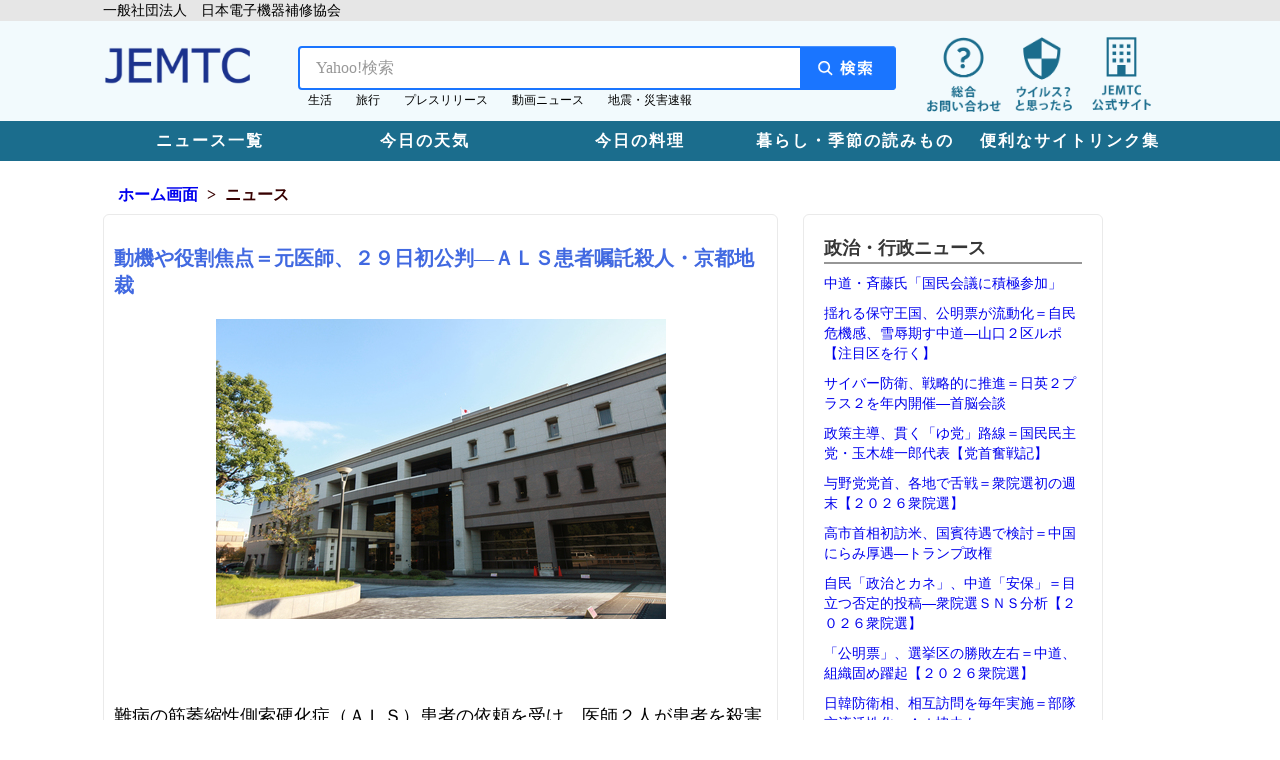

--- FILE ---
content_type: text/html; charset=UTF-8
request_url: https://forincs.com/headlines.php?src=2023052800281.xml
body_size: 15269
content:

<!DOCTYPE html>
<html lang="ja">
<head>
	<!-- saved from url=(0017)http://localhost/ -->
	<meta name="viewport" content="width=device-width, initial-scale=1">
	<meta charset="utf-8">
	<meta http-equiv="Pragma" content="no-cache" />
	<meta http-equiv="cache-control" content="no-cache" />
	<meta http-equiv="expires" content="3600" />
	<link rel="shortcut icon" href="ico/favicon.ico" />
	<link rel="stylesheet" href="css/index.css">
	<link rel="stylesheet" href="css/header.css" />
	<!--javascript-->
	<script type="text/javascript" src="js/jquery-3.0.0.min.js"></script>
	<script type="text/javascript" src="js/jemtc.js"></script>
	<title>ニュース ｜ JEMTC Web</title>
	<script>
		(function(i,s,o,g,r,a,m){i['GoogleAnalyticsObject']=r;i[r]=i[r]||function(){
			(i[r].q=i[r].q||[]).push(arguments)},i[r].l=1*new Date();a=s.createElement(o),
			m=s.getElementsByTagName(o)[0];a.async=1;a.src=g;m.parentNode.insertBefore(a,m)
		})(window,document,'script','//www.google-analytics.com/analytics.js','ga');

		ga('create', 'UA-64364555-1', 'auto');
		ga('send', 'pageview');

	</script>

	<style type="text/css">
		

		#contents{
			width:720px;
			margin:0 auto;
			text-align:left;
		}

		#contents #news{
		}
		#contents #news #newslist{
			margin-top:5px;
		}
		#contents #news #newslist div{
			width:740px;
			padding-left:0px;
			display:inline-block;
			margin-bottom:5px;
			padding-bottom:16px;
			border-bottom:1px dashed #b5b87e; 
			position:relative;
		}

		#contents #news #newslist div:last-child{
			border:none;
		}

		#contents #news #newslist div .date{
			position:absolute;
			top:0;
			left:0;
			-webkit-border-radius: 50px;
			-moz-border-radius: 50px;
			border-radius: 50px;
			background:#f1c427;
			font-size:10px;
			text-align:center;
			color:#ffffff;
			float:left;
			width:50px;
			height:40px;
			padding-top:10px;
			margin-right:10px;
		}

		#contents #news #newslist div img{
			border:3px solid #fff;
			float:left;

		}
		#contents #news #newslist div p.text{
			width:336px;
			float:right;
		}
		#contents #news #newslist div h3{
			font-size:15px;
			font-weight:bold;
			margin-bottom:5px;
		}


		/* リンクタグ アンダーライン削除 */
		a{
			text-decoration : none;
		}


		h3{
			font-size:20px;
			color:#4169e1;
		}

		p.mainkiji{
			font-size:18px;
			line-height: 30px;
		}

		div.news_list{
			font-size:14px;
			line-height:20px;
			margin:10px;
		}
		

		.jem_wrap_right_news {
			width: 100%;
			background-color: #fff;
			padding: 5px 10px 10px 10px; 
			height: auto;
		}

		.jem_margin_left_cnt_news{
			width: 100%;
			padding: 2.5%;
		}

	
		
	</style>

</head>
<body class="basecol01">
    <div id="header"></div>
		<!--中央表示--> 
		<div class="width-base">

			<!--パンくずリスト-->
			<ol class="breadcrumb">
				<li><a href="https://forincs.com/">ホーム画面</a></li>
				<li class="active">ニュース</li>
			</ol>

			<!--左カラム-->
			<div class="layout_flex_parent">
			<div class="colum_left">
				<div class="back_contents basecol04 back_contents-border">
						<h3>動機や役割焦点＝元医師、２９日初公判―ＡＬＳ患者嘱託殺人・京都地裁</h3><p align='center'><img src='https://forincs.com/jiji/web.j-cats.jiji.com/contents/ip-forinc/npu/20230529ds45_p.jpg'></p><p class='mainkiji'><br/><br/>難病の筋萎縮性側索硬化症（ＡＬＳ）患者の依頼を受け、医師２人が患者を殺害したとされる事件で、嘱託殺人罪などの罪に問われた元医師山本直樹被告（４５）の初公判が２９日、京都地裁である。同被告と共謀したとされる医師はネット上に安楽死に肯定的な内容の投稿をしたとみられており、一連の公判では動機やそれぞれの役割が焦点となる見通し。
<br/><br/>起訴状によると、山本被告は２０１９年１１月、医師大久保愉一被告（４５）と共謀し、ＡＬＳ患者の女性＝当時（５１）＝の依頼を受け、京都市中京区の患者の自宅マンションに出向いて薬物を投与し、急性薬物中毒により死亡させたとされる。
<br/><br/>京都府警は２０年７月に２人を逮捕。捜査段階の調べでは、２人は大学時代からの知り合いで、患者女性と直接の面識はなく、ＳＮＳでやりとりをしていた。女性宅には常時ヘルパーがいたが、２人は知人を装って中に入り、１０分程度で部屋を出たとされる。女性の体内からは鎮静作用のある「バルビツール酸系」の薬物を検出。事件直前には、女性から山本被告の口座に計１３０万円が振り込まれていた。
<br/><br/>大久保被告のものとみられるブログには、病気で生きるのが苦痛と感じる患者について「注射してあげて、楽になってもらったらいい」などと安楽死を肯定する内容が記されていた。
<br/><br/>山本被告と大久保被告の公判は分離され、大久保被告の初公判のめどは立っていない。山本被告は１１年３月に母親や大久保被告と共謀して父親を殺害したとして、殺人罪でも起訴。この事件の公判は先行して行われ、京都地裁は今年２月、懲役１３年を言い渡し、被告側が控訴している。
<br/><br/>山本被告は事件後、医師国家試験の受験資格を満たしていなかったとして、医師免許を取り消された。<br/><br/>【時事通信社】
〔写真説明〕京都地裁＝京都市中京区</p>
<p align='right'>2023年05月28日 14時43分</p>
<br/>

						<h2 class='news_h1'>関連記事</h2><ul class='rssimg_list'><li><a href='http://forincs.com/headlines.php?src=2026013100353.xml'><img src='https://forincs.com/jiji/web.j-cats.jiji.com/contents/ip-forinc/npu/20260131at20S_t.jpg' class='rssimg_img'><p class='rssimg_tit'>５億円で土地売買持ち掛け＝逮捕の司法</p></a></li><li><a href='http://forincs.com/headlines.php?src=2026013100135.xml'><img class='rssimg_img' src='https://forincs.com/img/Economy.jpg'><p class='rssimg_tit'>襲撃の４人組、偽造ナンバー使用か＝羽</p></a></li><li><a href='http://forincs.com/headlines.php?src=2026013100143.xml'><img src='https://forincs.com/jiji/web.j-cats.jiji.com/contents/ip-forinc/npu/20260131at02S_t.jpg' class='rssimg_img'><p class='rssimg_tit'>歴史活用のまちづくりに補助＝訪日客、</p></a></li><li><a href='http://forincs.com/headlines.php?src=2026013000707.xml'><img src='https://forincs.com/jiji/web.j-cats.jiji.com/contents/ip-forinc/npu/20260130at19S_t.jpg' class='rssimg_img'><p class='rssimg_tit'>積雪や極寒、選挙現場に影＝掲示板見回</p></a></li><li><a href='http://forincs.com/headlines.php?src=2026013000870.xml'><img src='https://forincs.com/jiji/web.j-cats.jiji.com/contents/ip-forinc/npu/20260130at37S_t.jpg' class='rssimg_img'><p class='rssimg_tit'>逃走車、暴力団関係者名義か＝ひき逃げ</p></a></li><li><a href='http://forincs.com/headlines.php?src=2026013000168.xml'><img src='https://forincs.com/jiji/web.j-cats.jiji.com/contents/ip-forinc/npu/20260129at59S_t.jpg' class='rssimg_img'><p class='rssimg_tit'>東京・上野で４．２億円強盗か＝羽田で</p></a></li><li><a href='http://forincs.com/headlines.php?src=2026013000704.xml'><img src='https://forincs.com/jiji/web.j-cats.jiji.com/contents/ip-forinc/npu/20260130at20S_t.jpg' class='rssimg_img'><p class='rssimg_tit'>１０秒で３００度以上まで上昇か＝バッ</p></a></li><li><a href='http://forincs.com/headlines.php?src=2026013000524.xml'><img src='https://forincs.com/jiji/web.j-cats.jiji.com/contents/ip-forinc/npu/20260130ds62_t.jpg' class='rssimg_img'><p class='rssimg_tit'>児童虐待、２２万３６９１件＝２４年度</p></a></li><li><a href='http://forincs.com/headlines.php?src=2026012900729.xml'><img src='https://forincs.com/jiji/web.j-cats.jiji.com/contents/ip-forinc/npu/20260129at22S_t.jpg' class='rssimg_img'><p class='rssimg_tit'>「公益通報者を守る社会に」＝訴訟対応</p></a></li><li><a href='http://forincs.com/headlines.php?src=2026012901277.xml'><img src='https://forincs.com/jiji/web.j-cats.jiji.com/contents/ip-forinc/npu/20260129at59S_t.jpg' class='rssimg_img'><p class='rssimg_tit'>東京・上野で４億円超奪われたか＝逃走</p></a></li><li><a href='http://forincs.com/headlines.php?src=2026012900422.xml'><img src='https://forincs.com/jiji/web.j-cats.jiji.com/contents/ip-forinc/npu/20260129ds55_t.jpg' class='rssimg_img'><p class='rssimg_tit'>仮装身分捜査１３件実施＝「雇われたふ</p></a></li><li><a href='http://forincs.com/headlines.php?src=2026012900415.xml'><img src='https://forincs.com/jiji/web.j-cats.jiji.com/contents/ip-forinc/npu/20260129ds54_t.jpg' class='rssimg_img'><p class='rssimg_tit'>自殺、初めて２万人下回る＝昨年、経済</p></a></li></ul> 

				</div>
			</div>



			<!--右カラム-->
			<div class="colum_right">

				<div class="back_contents basecol04 back_contents-border">
					<!-- <iframe src="https://forincs.com/headlinerss.php" height="614" width="100%" frameborder="0" scrolling="no"></iframe> -->

					<h2 class='news_h1'>政治・行政ニュース</h2><div class='news_list'><a href='http://forincs.com/headlines.php?src=2026020100176.xml'>中道・斉藤氏「国民会議に積極参加」</a></div><div class='news_list'><a href='http://forincs.com/headlines.php?src=2026013100342.xml'>揺れる保守王国、公明票が流動化＝自民危機感、雪辱期す中道―山口２区ルポ【注目区を行く】</a></div><div class='news_list'><a href='http://forincs.com/headlines.php?src=2026013100385.xml'>サイバー防衛、戦略的に推進＝日英２プラス２を年内開催―首脳会談</a></div><div class='news_list'><a href='http://forincs.com/headlines.php?src=2026013100140.xml'>政策主導、貫く「ゆ党」路線＝国民民主党・玉木雄一郎代表【党首奮戦記】</a></div><div class='news_list'><a href='http://forincs.com/headlines.php?src=2026013100128.xml'>与野党党首、各地で舌戦＝衆院選初の週末【２０２６衆院選】</a></div><div class='news_list'><a href='http://forincs.com/headlines.php?src=2026013001110.xml'>高市首相初訪米、国賓待遇で検討＝中国にらみ厚遇―トランプ政権</a></div><div class='news_list'><a href='http://forincs.com/headlines.php?src=2026013001171.xml'>自民「政治とカネ」、中道「安保」＝目立つ否定的投稿―衆院選ＳＮＳ分析【２０２６衆院選】</a></div><div class='news_list'><a href='http://forincs.com/headlines.php?src=2026013001182.xml'>「公明票」、選挙区の勝敗左右＝中道、組織固め躍起【２０２６衆院選】</a></div><div class='news_list'><a href='http://forincs.com/headlines.php?src=2026013000865.xml'>日韓防衛相、相互訪問を毎年実施＝部隊交流活性化、ＡＩ協力も</a></div><div class='news_list'><a href='http://forincs.com/headlines.php?src=2026013000214.xml'>与党初陣、アクセル役に＝日本維新の会・吉村洋文代表【党首奮戦記】</a></div><h2 class='news_h1'>社会・経済ニュース</h2><div class='news_list'><a href='http://forincs.com/headlines.php?src=2026013100367.xml'>緊急避妊薬、５０００店超で市販＝２日発売、一部で準備に遅れ</a></div><div class='news_list'><a href='http://forincs.com/headlines.php?src=2026013100348.xml'>米市場、ＦＲＢ人事に動揺＝ドル・金「逆回転」、株安も</a></div><div class='news_list'><a href='http://forincs.com/headlines.php?src=2026013100263.xml'>米、再び政府閉鎖＝移民当局予算で紛糾も前回より短期か</a></div><div class='news_list'><a href='http://forincs.com/headlines.php?src=2026013100235.xml'>信認喪失ならインフレ高進も＝７０年代に先例―米ＦＲＢ議長指名</a></div><div class='news_list'><a href='http://forincs.com/headlines.php?src=2026013100203.xml'>ＮＹ株、一時６００ドル安＝ＦＲＢ議長人事で―円安進行、金暴落</a></div><div class='news_list'><a href='http://forincs.com/headlines.php?src=2026013100213.xml'>トランプ米大統領、利下げ「話し合う」＝次期ＦＲＢ議長指名のウォーシュ元理事と</a></div><div class='news_list'><a href='http://forincs.com/headlines.php?src=2026013001215.xml'>次期ＦＲＢ議長にウォーシュ氏＝元理事、独立性維持が焦点―米大統領</a></div><div class='news_list'><a href='http://forincs.com/headlines.php?src=2026012900166.xml'>円買い介入「全くない」＝強いドル政策堅持―米財務長官</a></div><div class='news_list'><a href='http://forincs.com/headlines.php?src=2026013000190.xml'>実質賃金増へ春闘本格化＝労使トップが論戦―経団連フォーラム</a></div><div class='news_list'><a href='http://forincs.com/headlines.php?src=2026012900668.xml'>トヨタ世界販売、６年連続首位＝ホンダ、日産など５社マイナス―昨年</a></div><h2 class='news_h1'>スポーツニュース</h2><div class='news_list'><a href='http://forincs.com/headlines.php?src=2026013000968.xml'>五輪招致再開へ「重要局面」＝活動停止の札幌、今後の展望は</a></div><div class='news_list'><a href='http://forincs.com/headlines.php?src=2026013000973.xml'>冬季スポーツ実施率向上に注力＝札幌市、将来の大会誘致視野に</a></div><div class='news_list'><a href='http://forincs.com/headlines.php?src=2026013000970.xml'>連覇目指す横浜が出場＝昨夏優勝の沖縄尚学も―選抜高校野球</a></div><div class='news_list'><a href='http://forincs.com/headlines.php?src=2026013000832.xml'>２１世紀枠は長崎西、高知農＝横浜、沖縄尚学も選出―選抜高校野球</a></div><div class='news_list'><a href='http://forincs.com/headlines.php?src=2026013001114.xml'>ミラノに五輪の雰囲気＝開幕まであと１週間</a></div><div class='news_list'><a href='http://forincs.com/headlines.php?src=2026012600588.xml'>山本らＷＢＣ代表入り＝鈴木、村上、岡本も―侍ジャパン</a></div><div class='news_list'><a href='http://forincs.com/headlines.php?src=2026012500307.xml'>三浦が３大会ぶり優勝＝山本３位、友野４位―四大陸フィギュア</a></div><div class='news_list'><a href='http://forincs.com/headlines.php?src=2026012500326.xml'>安青錦が２場所連続Ｖ＝熱海富士との決定戦制す―大相撲初場所千秋楽</a></div><div class='news_list'><a href='http://forincs.com/headlines.php?src=2026012500301.xml'>新大関安青錦が優勝＝双葉山以来、新関脇から連続―大相撲初場所千秋楽</a></div>				</div>

			</div>
</div>


		</div>
		<div id="footer"></div>
    <script src="https://code.jquery.com/jquery-3.7.1.min.js"></script>
    <script type="text/javascript" src="js/jemtcportal.js"></script>
		<script src="https://cdnjs.cloudflare.com/ajax/libs/object-fit-images/3.2.3/ofi.js"></script>
		<script>objectFitImages();</script>
	</body>
	</html>


--- FILE ---
content_type: text/html
request_url: https://forincs.com/parts/header.html
body_size: 4255
content:
<header class="basecol02">
  <div class="header_back-association basecol03 smp_none">
    <div class="width-header">
      <span>一般社団法人　日本電子機器補修協会</span>
    </div>
  </div>
  <div class="header_wrap width-header">
    <div class="header_container-left">
      <h2>
        <a href="https://forincs.com/"
          ><img src="https://forincs.com/img/jemtcrogo.png" alt="JEMTC" width="150px"
        /></a>
      </h2>
    </div>
    <div class="header_container-center">
      <form
        action="https://search.yahoo.co.jp/search"
        method="get"
        target="_blank"
      >
        <!-- <p class="jem_txt_search_test">
              インターネットで検索したい単語や言葉を入力してください
            </p> -->
        <input
          type="text"
          name="p"
          class="jem_txtbx_search_test"
          placeholder="Yahoo!検索"
        />
        <!--  <input type="hidden" name="fr" value="ysswb">  -->
        <input type="hidden" name="fr" value="top_comp010_19h2a_ext" />
        <input type="hidden" name="ei" value="utf-8" />
        <input
          type="image"
          alt="検索"
          src="https://forincs.com/img/search_botton01.png"
          class="jem_btn_search_test"
        />
      </form>
      <ul class="index_lst_topic smp_none">
        <li><a href="https://forincs.com/topic/life.html">生活</a></li>
        <li><a href="https://forincs.com/topic/trip.html">旅行</a></li>
        <li><a href="https://forincs.com/topic/release.html">プレスリリース</a></li>
        <li><a href="https://forincs.com/topic/movie.html">動画ニュース</a></li>
        <li>
          <a href="http://www3.nhk.or.jp/sokuho/jishin/" target="_blank"
            >地震・災害速報</a
          >
        </li>
      </ul>
    </div>
    <div class="header_container-right smp_none">
      <ul class="index_lst_jemtcicn">
        <li class="index_lst_jemtcicn-item">
          <a
            href="https://jemtc.jp/contact/"
            target="_blank"
            class="a-nodecoration"
            ><img
              src="https://forincs.com/img/icn01.png"
              class="index_lst_jemtcicn-img"
              alt="操作サポート"
            />
            <!-- <p class="index_lst_jemtcicn-txt font-s">操作<br>サポート</p> -->
          </a>
        </li>
        <li class="index_lst_jemtcicn-item">
          <a
            href="https://jemtc.jp/virus110/"
            target="_blank"
            class="a-nodecoration"
            ><img
              class="index_lst_jemtcicn-img"
              src="https://forincs.com/img/icn02.png"
              alt="ウイルスかも？と思ったら"
            />
            <!-- <p class="index_lst_jemtcicn-txt font-s">ウイルス？<br>と思ったら</p> -->
          </a>
        </li>
        <li class="index_lst_jemtcicn-item">
          <a href="https://jemtc.jp/" target="_blank" class="a-nodecoration"
            ><img
              class="index_lst_jemtcicn-img"
              src="https://forincs.com/img/icn03.png"
              alt="JEMTC公式サイト"
            />
            <!-- <p class="index_lst_jemtcicn-txt font-s">JEMTC<br>公式サイト</p> -->
          </a>
        </li>
      </ul>
    </div>
  </div>
  <nav class="gmenu_back keycol01 smp_none">
    <div class="width-base">
      <nav>
        <ul class="gmenu_list">
          <li class="gmenu_list-item">
            <a href="https://forincs.com/news.html">ニュース一覧</a>
          </li>
          <li class="gmenu_list-item">
            <a href="https://forincs.com/weather.html">今日の天気</a>
          </li>
          <li class="gmenu_list-item">
            <a href="https://forincs.com/cook.html">今日の料理</a>
          </li>
          <li class="gmenu_list-item">
            <a href="https://forincs-sustainer-cycle.com/archive/" target="_blank" class="btn_click" id="lnkbtn_sustainer-cycle">暮らし・季節の読みもの</a>
          </li>
          <li class="gmenu_list-item">
            <a href="https://forincs.com/site_rink.html">便利なサイトリンク集</a>
          </li>
        </ul>
      </nav>
    </div>
  </nav>
</header>


--- FILE ---
content_type: text/html
request_url: https://forincs.com/parts/footer.html
body_size: 2417
content:
<footer class="footer-back keycol01" style="margin-top: 50px">
  <div class="width-base layout_flex_parent">
    <div class="jem_wrap_foot_com">
      <ul class="jem_list_foot">
        <li>
          <a href="https://jemtc.jp/privacy/" target="_blank"
            >個人情報保護法による弊協会方針</a
          >
        </li>
        <li>
          <a href="https://jemtc.jp/return/" data-type="page"
            >特商法による表記</a
          >
        </li>
        <li>
          <a href="https://jemtc.jp/cooling_off/" target="_blank"
            >クーリングオフによる弊協会方針</a
          >
        </li>
        <li>
          <a href="https://jemtc.jp/overview/" target="_blank">協会概要</a>
        </li>
        <li>
          <a href="https://jemtc.jp/rule_association/" target="_blank"
            >協会定款</a
          >
        </li>
        <li>
          <a href="https://jemtc.jp/contact/" target="_blank">総合お問合せ</a>
        </li>
      </ul>
    </div>
    <div class="jem_wrap_foot_com">
      <ul class="jem_list_foot">
        <li><a href="https://jemtcbook.com/" target="_blank">JMBOOK</a></li>
        <li>
          <a href="https://jemtc.jp/book/" target="_blank"
            >協会刊行物について</a
          >
        </li>
        <li>
          <a href="https://jemtc.jp/recallinfo/" target="_blank"
            >情報端末に関するリコール情報</a
          >
        </li>
        <li>
          <a href="https://jemtc.jp/access/" target="_blank"
            >文化と産業の歴史散歩道(JEMTCへのアクセス)</a
          >
        </li>
        <li>
          <a href="https://jemtc.jp/recruitment/" target="_blank">採用情報</a>
        </li>
        <li>
          <a
            href="https://www.youtube.com/channel/UCh6_8jAz7fIkLKYLwufGB8g"
            target="_blank"
            >JEMTC　Youtube パソコンレッスン動画</a
          >
        </li>
        <li>
          <a href="https://jemtc.jp/cm/" target="_blank">JEMTCのCMご紹介</a>
        </li>
      </ul>
    </div>
    <a href="https://privacymark.jp/" target="_blank" class="img_pmk smp_none"
      ><img src="https://forincs.com/img/pmk.png" alt="プライバシーマーク"
    /></a>
  </div>
  <p class="layout_txt_center font-s footer-copy">
    Copyright © 2024 JEMTC All Rights Reserved.
  </p>
</footer>


--- FILE ---
content_type: text/css
request_url: https://forincs.com/css/index.css
body_size: 30827
content:
/*トップページcss*/

/*@import url("common.css");*/
/*@import url("jemtc.css");*/

html,
body {
  margin: 0;
  padding: 0;
}

a {
  cursor: pointer;
}

a:hover {
  opacity: 0.8;
}

.a-nodecoration




/*======================================
 　デザイン共通
 =======================================*/
/*メイン背景白*/
.basecol01 {
  background-color: #fffffa;
}

/*薄青*/
.basecol02 {
  background-color: #f2fafd;
}

/*薄グレー*/
.basecol03 {
  background-color: #e6e6e6;
}

/*白*/
.basecol04 {
  background-color: #fff;
}

/*濃い目の緑*/
.basecol05 {
  background-color: #bee1e8;
}

/*青緑*/
.keycol01 {
  background-color: #1b6d8d;
}

/*オレンジ*/
.keycol02 {
  background-color: #f9a638;
}

/*赤*/
.keycol03-txt {
  color: red;
}



.font-s {
  /*font-size: 12px;*/
  font-size: 12px;
}

.font-m {
  font-size: 14px;
}

.font-l {
  font-size: 16px;
}

.font-largest {
  font-size: 22px;
}

.layout_txt_right {
  text-align: right;
}

.layout_txt_center {
  text-align: center;
}

.a-nodecoration {
  text-decoration: none;
  color: rgb(55, 55, 55);
}

/*マージン設定用*/
.space_s {
  height: 30px;
  clear: both;
}

.space_m {
  height: 50px;
  clear: both;
}

.space_l {
  height: 70px;
  clear: both;
}

/* 非表示用クラス */
.hidden {
  display: none;
}

/*共通見出しデザイン*/
.news_h1,
.txt-h {
  border-bottom: solid 2px rgb(150, 150, 150);
  margin: 10px 10px 0 10px;
  font-size: 18px;
  line-height: 27px;
  color: rgb(55, 55, 55);
}

/*天気予報に利用 修正後削除*/
.jem_txt_h2 {
  padding-left: 10px;
  font-size: 18px;
  color: rgba(55, 55, 55, 1);
  line-height: 30px;
  background-color: rgba(241, 233, 220, 1);
  clear: both;
}

/*======================================
 　レイアウト共通
 =======================================*/

.width-base {
  /* width: 1024px; */
  width: 1074px;
  margin: auto;
  position: relative;
}

.layout_flex_parent {
  display: flex;
}

.width-header {
  width: 1074px;
  margin: auto;
  position: relative;
}

.back_contents {
  width: 100%;
  height: auto;
  box-sizing: border-box;
  padding: 10px;
  margin-bottom: 20px;
  border-radius: 6px;
}

/*枠線*/
.back_contents-border {
  border: solid 1px #eaeaea;
  height: auto;
}

/*JEMTC広告用枠*/
.back_jem_cm {
  height: 150px;
  width: 100%;
  background-color: gray;
  color: white;
}

/*画像と広告用 padddingなし*/
.back_contents-img {
  width: 100%;
  height: auto;
  box-sizing: border-box;
  margin-bottom: 0.8rem;
}

/*左カラム*/
.index_column-left {
  width: 120px;
  height: auto;
  margin: 10px 15px 0 0;
  text-align: center;
}

/*中央カラム*/
.index_column-center {
  width: 614px;
  /* width: 564px; */
  height: auto;
  margin: 10px 15px 0 0;
}

/*右カラム*/
.index_column-right {
  /* width: 250px; */
  width: 300px;
  height: auto;
  padding-top: 10px;
}

/*トップページ以外左カラム*/
.colum_left {
  width: 675px;
  height: auto;
  margin-right: 25px;
}

/*トップページ以外右カラム*/
.colum_right {
  width: 300px;
}

/*広告用*/
.jem_wrap_colum_lr {
  width: 770px;
  height: auto;
  overflow-y: auto;
  padding-top: 10px;
}

/*トップページ左・中央カラム広告用*/
.back_jem_cm_toplr {
  width: 750px;
  background-color: white;
  height: 90px;
  text-align: center;
  padding-top: 2px;
  border: solid 1px #eeeeee;
  border-radius: 2px;
}

/*====================================================
 　ヘッダー
 ====================================================*/
/*協会名グレー背景*/
.header_back-association {
  width: 100%;
  line-height: 1.5;
  font-size: 14px;
}

.header_wrap {
  display: flex;
  flex-wrap: wrap;
}

/*メインロゴ背景*/
.header_container-left {
  padding: 0 15px 0 0;
}

/*検索窓背景*/
.header_container-center {
  position: relative;
  padding-top: 10px;
  padding-left: 10px;
}



/*ヘッダー関連*/

/*検索ボックス実装テスト(20221126)----------------------------------------------start--*/

/*検索ボックス上の言葉(インターネットで検索したい...)*/
/* .jem_txt_search_test {
    position: absolute; 
    top: 44px;
    left: 155px;
    font-size:14px;
    color: rgba(55,55,55,1.0);
   } */

/*検索ボックス*/
.jem_txtbx_search_test {
  position: relative;
  height: 44px;
  width: 598px;
  margin: 15px 20px 0 20px;
  border: solid 2px #1a75ff;
  border-radius: 4px;
  box-sizing: border-box;
  font-family: "ヒラギノ角ゴ ProN W3", "Hiragino Kaku Gothic ProN";
  background-color: #ffffff !important;
  padding-left: 16px;
  font-size: 16px;
}

.jem_txtbx_search_test:focus {
  outline: none;
  background-color: #ffffff !important;
}

input::-webkit-input-placeholder {
  color: #999999;
  /* padding-left: 16px !important; */
}
input:-moz-placeholder {
  color: #999999;
  /* padding-left: 16px !important; */
}
input:-ms-input-placeholder {
  color: #999999;
  /* padding-left: 16px !important; */
}

/*検索ボタン*/
.jem_btn_search_test {
  position: absolute;
  /* top:15px;
    right:276px; */
  top: 25px;
  right: 20px;
  /* left: 532px; */
  height: 44px;
  width: 96px;
}

input:-webkit-autofill {
  transition: background-color 5000s ease-in-out 0s !important;
}

/*--------------------------------------------------------------end--*/



/*トピックスリスト------------------------------------------*/
.index_lst_topic {
  margin: 0 0 0 10px;
  padding: 0;
}

.index_lst_topic li {
  display: inline-block;
  margin: 0 0 0 20px;
  font-size: 12px;
}

.index_lst_topic li a {
  text-decoration: none;
  color: black;
}

/*アイコン付きリンク-----------------------------------------*/
.index_lst_jemtcicn {
  margin: 0 0 0 10px;
  padding: 0;
  list-style: none;
  width: 250px;
}

.index_lst_jemtcicn-item {
  display: inline-block;
  width: 30%;
  margin-top: 10px;
}

.index_lst_jemtcicn-img {
  /*width: 50%;
    margin: 2px 25%;*/
  width: 100%;
  margin: 2px 0;
}

.index_lst_jemtcicn-txt {
  text-align: center;
  margin: 0;
  line-height: 15px;
}

/*グローバルメニュー周辺---------------------------------------*/

.gmenu_back {
  height: 40px;
  margin-bottom: 10px;
}

.gmenu_list {
  display: flex;
  height: 100%;
  list-style: none;
  margin: 0;
  padding: 0;
}

.gmenu_list-item {
  margin: 10px 0;
  flex: 1; /* 各項目に均等な幅を割り当て */
  text-align: center; /* テキストを中央揃えに */
}

.gmenu_list-item a {
  text-decoration: none;
  color: white;
  letter-spacing: 2px;
  font-size: 16px;
  font-weight: bold;
  display: block;
}

.gmenu_list-item a:hover {
  opacity: 0.8;
}

/*====================================================
 　左カラム
 ====================================================*/

/*リンクリスト------------------------------------------*/
.index_linklist {
  list-style: none;
  margin: 0;
  padding: 0;
}

.index_linklist-item {
  width: 100%;
  height: 30px;
  margin: 20px 0;
  text-align: center;
  /* box-shadow: 2px 2px 4px gray; */
}

.index_linklist-item:hover {
  opacity: 0.7;
}

/*====================================================
 　中央カラム
 ====================================================*/

/*タブ付きニュース------------------------------------------*/

.tabs_news {
  width: 100%;
  box-sizing: border-box;
}

.tabs_news .tab_item {
  width: calc(100% / 6);
  height: 40px;
  background-color: #ececec;
  border: solid 1px #fff;
  border-top: none;
  border-bottom: solid 2px #f2f2f2;
  box-sizing: border-box;
  line-height: 40px;
  font-size: 16px;
  text-align: center;
  color: #565656;
  display: block;
  float: left;
  text-align: center;
  font-weight: bold;
  transition: all 0.2s ease;
}

*::-ms-backdrop,
.tabs_news .tab_item {
  width: 16.5%;
  /* IE11 */
}

@supports (-ms-ime-align: auto) {
  .tabs_news .tab_item {
    width: 16.5%;
    /* Edge */
  }
}

.tabs_news input:checked + .tab_item {
  background-color: #f5f5f5;
  /*#666666*/
  color: #a80505;
  border-bottom: solid 3px #a80505;
  /*#df3522*/
}

/* htmlファイルに記述(css記述にすると効かない) */
/* .index_tabnews-back {
  width: 100%;
  height: 860px;
} */

/*タブのスタイル-------------------*/
.tab_item {
  width: calc(100% / 8);
  height: 40px;
  background-color: #f2f2f2;
  border: solid 1px #fff;
  border-top: none;
  border-bottom: solid 2px #f2f2f2;
  line-height: 40px;
  font-size: 16px;
  text-align: center;
  color: #565656;
  display: block;
  float: left;
  text-align: center;
  font-weight: bold;
  transition: all 0.2s ease;
}

.tab_item:hover {
  opacity: 0.75;
}

/*ラジオボタンを全て消す*/
input[name="tab_item"],
input[name="tab_item01"] {
  display: none;
}

/*タブ切り替えの中身のスタイル*/
.tab_content {
  display: none;
  clear: both;
  overflow: hidden;
}

/*選択されているタブのコンテンツのみを表示*/
#all:checked ~ #all_content,
#programming:checked ~ #programming_content,
#design:checked ~ #design_content,
#all01:checked ~ #all_content01,
#programming01:checked ~ #programming_content01,
#design01:checked ~ #design_content01,
#design02:checked ~ #design_content02,
#design03:checked ~ #design_content03 {
  display: block;
}

/*選択されているタブのスタイルを変える*/
.tabs input:checked + .tab_item {
  background-color: rgb(102, 190, 190);
  color: rgb(255, 255, 255);
}

/*---------------------------------------------------------
時事通信rss表示
-----------------------------------------------------------*/

.jijirss_img {
  width: 90px;
  height: 80px;
  margin: 10px 5px;
  float: left;
  object-fit: cover;
  /*以下IE用 object-fit-images(HTMLファイルにCDNリンク必要)*/
  font-family: "object-fit:cover;";
}

/*トップ画面１記事目用 (画像サイズを大きく)*/
.jijirss_img_top {
  width: 100px;
  height: 100px;
  margin: 15px 20px 15px 15px !important;
  float: left;
  object-fit: cover;
  /*以下IE用 object-fit-images(HTMLファイルにCDNリンク必要)*/
  font-family: "object-fit:cover;";
}

.jijirss_lst {
  list-style: none;
  padding: 0;
  margin: 0;
}

.jijirss_lst li {
  /*padding: 10px 5px;*/
  height: 120px;
  width: 50%;
  float: left;
  position: relative;
  border-bottom: dashed 1px rgb(200, 200, 200);
}

/*トップページ時事通信用*/
.jijirss_lst_top {
  position: relative;
  overflow: hidden;
  list-style: none;
  padding: 0;
  margin: 0;
  /*IE用表示*/
  width: 100%;
  height: 100%;
}

.jijirss_lst_top li {
  /*padding: 10px 5px;*/
  height: 120px;
  width: 50%;
  float: left;
  position: relative;
  border-bottom: dashed 1px rgb(200, 200, 200);
}

.jijirss_lst_top_firstmargin {
  height: 140px !important;
  width: 100% !important;
}

.jijirss_tit {
  width: 420px;
  height: auto;
  font-weight: bold;
  color: rgb(75, 75, 75);
  line-height: 22px;
  float: left;
  width: 100%;
  font-size: 14px !important;
  margin: 10px 0 14px 0 !important;
}

.jijirss_tit_top {
  width: 420px;
  height: auto;
  font-weight: bold;
  color: rgb(75, 75, 75);
  line-height: 22px;
  float: left;
  width: 100%;
  font-size: 16px !important;
  margin: 15px 0 2px 0 !important;
}

.jijirss_disc {
  font-size: 12px;
  line-height: 18px !important;
  height: 95px;
  color: rgb(55, 55, 55);
  /*margin: 0 35px 0 5px;*/
  width: 100%;
}

.jijirss_day {
  width: 100%;
  font-size: 12px;
  color: rgb(55, 55, 55);
  margin: 5px 0;
  position: absolute;
  bottom: 18px;
}

.jijijem_rss_news {
  width: 100%;
  height: 1200px;
  background-color: #fff;
  overflow-y: hidden;
  overflow-x: hidden;
}

.jijirss_floatbox {
  width: calc(100% - 120px);
  float: left;
  height: 120px;
}

.jijirss_floatbox_top {
  width: calc(100% - 185px);
  float: left;
  height: 100px;
}

/*------------------------------------１記事目以外画像表示なし用*/

.jijirss_lst_absl {
  position: relative;
  overflow: hidden;
  list-style: none;
  padding: 0;
  margin: 0;
  /*IE用表示*/
  width: 100%;
  height: 100%;
}

.jijirss_lst_absl li {
  padding: 0;
  width: 100%;
  float: left;
  position: relative;
  border-bottom: dashed 1px rgb(200, 200, 200);
}

.jijirss_lst_absl li:hover {
  background-color: rgb(245, 245, 245);
}

/*トップページ用*/
.jijirss_lst_firstabsl {
  position: absolute !important;
  /*top:0!important;*/
  min-width: 594px;
  height: 140px !important;
}

@media (min-width: 690px) {
  /*ニュースページ用*/
  .jijirss_lst_firstabsl {
    min-width: 700px;
  }
}

.jijirss_lst_firstmargin {
  height: 140px !important;
}

.jijirss_lst_abslacn {
  font-size: 12px;
  color: rgb(200, 200, 200);
}

.jijirss_tit_absl {
  height: auto;
  font-weight: 700;
  color: rgb(75, 75, 75);
  line-height: 40px;
  float: left;
  width: 96%;
  font-size: 14px !important;
  margin: 0 2% !important;
  padding: 0 !important;
}

.rss_img_img {
  width: 100%;
  height: 100px;
  object-fit: cover;
  font-family: "object-fit:cover;" !important;
}

.rss_lst {
  list-style: none;
  padding: 0;
  margin: 0;
  background-color: rgb(25, 250, 250) !important;
}

.rss_lst li {
  width: calc(100% / 4);
  box-sizing: border-box;
  padding: 12px 14px 12px 0;
  float: left;
  height: 157px;
  position: relative;
}

.imgrss_tit {
  font-size: 14px;
  line-height: 18px;
  color: rgb(100, 100, 100);
  margin: 0;
  width: 100%;
  font-weight: bold;
}

.imgrss_day {
  font-size: 10px;
  color: rgb(55, 55, 55);
  position: absolute;
  bottom: 0;
  right: 0;
}

.jem_rss_news {
  width: 100%;
  height: 1200px;
  background-color: #fff;
  overflow-y: hidden;
  overflow-x: hidden;
}

/*-------------------------*/
/*パンくずリスト関連
-------------------------*/
/*リスト全体*/
.breadcrumb {
  padding: 8px 15px;
  margin-bottom: 0;
  list-style: none;
  border-radius: 4px;
  font-weight: bold;
}

.breadcrumb li {
  display: inline-block;
}

/*区切り記号*/
.breadcrumb > li + li:before {
  padding: 0 5px;
  color: rgba(55, 0, 0, 1);
  content: ">\00a0";
}

/*現在ページ表示*/
.breadcrumb > .active {
  color: rgba(55, 0, 0, 1);
}

.pagination > li > a,
.pagination > li > span {
  position: relative;
  float: left;
  padding: 6px 12px;
  margin-left: -1px;
  line-height: 1.42857143;
  color: #337ab7;
  text-decoration: underline;
  background-color: #fff;
  border: 1px solid #ddd;
}

/*関連記事*/
.rssimg_list {
  list-style: none;
  margin: 0;
  padding: 0;
  width: 100%;
}

.rssimg_list li {
  width: calc(100% / 4);
  padding: 8px;
  display: inline-block;
  box-sizing: border-box;
}

.rssimg_img {
  width: 100%;
  height: 100px;
  object-fit: cover;
  font-family: "object-fit:cover;";
}

.rssimg_tit {
  font-size: 16px;
  font-weight: bold;
  color: rgb(100, 100, 100);
  margin: 0;
}

/*---------------------------
 　デザインテスト用
 ----------------------------*/

.jijirss_lst_head_li01 {
  background-color: #8ed062;
}

.jijirss_lst_head_li01:hover {
  /*background-color:rgb(62,65,71)!important;*/
  /*background-color: #e5e5e5!important;*/
  background-color: #8ed062 !important;
}

.jijirss_lst_head01 {
  height: auto;
  font-weight: 700;
  /*color: rgb(75,75,75);*/
  color: #fff;
  line-height: 40px;
  float: left;
  width: 96%;
  font-size: 18px !important;
  margin: 0 2% !important;
  padding: 0 !important;
}

.jijirss_lst_head_li02 {
  background-color: rgb(62, 65, 71);
}

.jijirss_lst_head_li02:hover {
  background-color: rgb(62, 65, 71) !important;
}

.jijirss_lst_head02 {
  height: auto;
  font-weight: 700;
  /*color: rgb(75,75,75);*/
  color: #fff;
  line-height: 40px;
  float: left;
  width: 96%;
  font-size: 18px !important;
  margin: 0 2% !important;
  padding: 0 !important;
}

.jijirss_lst_head_li03 {
  background-color: #0a385b;
}

.jijirss_lst_head_li03:hover {
  background-color: #0a385b !important;
}

.jijirss_lst_head_li04 {
  background-color: #f5f5f5;
}

.jijirss_lst_head_li04:hover {
  background-color: #f5f5f5 !important;
}

.jijirss_lst_head04 {
  height: auto;
  font-weight: 700;
  color: rgb(75, 75, 75);
  line-height: 40px;
  float: left;
  width: 96%;
  font-size: 18px !important;
  margin: 0 2% !important;
  padding: 0 !important;
}

.newicn {
  color: #df3522;
  font-size: 10px;
}

.newicn01 {
  color: #fff;
  background-color: #ea5f42;
  font-size: 12px;
  padding: 2px;
}

/*===============================
 　天気ページ用
 ===============================*/
/*今日の天気表示iflame(トップページ用)*/
.jem_flame_weather_today {
  width: 100%;
  height: 560px;
  vertical-align: bottom;
}

/*天気情報読み込みiflame*/
.jem_flame_weather {
  width: 100%;
  height: 670px;
  vertical-align: bottom;
}

/*都道府県リスト*/
.jem_list_weather_spot {
  list-style: none;
  margin: 0;
  padding: 0 20px;
}

.jem_list_weather_spot li {
  float: left;
  /*border-left: 1px solid rgba(55,55,55,1.0);
  border-right: 1px solid rgba(55,55,55,1.0);*/
  padding: 0 15px;
  margin: 3px 0;
}

/*リスト先頭と最後は区切り線なし*/
.jem_list_weather_spot li:first-child {
  border-left: none;
}

.jem_list_weather_spot li:last-child {
  border-right: none;
}

/*隣接セレクタで重複部分の線を削除*/
/*.jem_list_weather_spot li+li {
    border-left: 0;
border-right: 1px solid rgba(55,55,55,1.0);
}*/

/*都道府県リスト(リンク)*/
.jem_list_weather_spot li a {
  font-size: 16px;
  color: rgba(51, 0, 0, 1);
}

/*都道府県リスト(マウスオーバー時)*/
.jem_list_weather_spot li a:hover {
  color: rgba(255, 125, 19, 1);
}

/*トピック表示用iflame*/
.jem_flame_weathertopic {
  width: 650px;
  height: 810px;
  /*margin:-350px 0 0 -10px;*/
}

/*.jem_wrap_weathertopic {
    margin-top: 100px;
    width: 694px;
    height: 880px;
    overflow: hidden;
}*/

/*====================================================
 　右カラム
 ====================================================*/

/*JEMTCコンテンツ ------------------------------------------*/
.index_head-jemtccnt {
  text-align: center;
  font-weight: bold;
  color: #fff;
  margin: 0;
  line-height: 50px;
  border-top-left-radius: 6px;
  border-top-right-radius: 6px;
  letter-spacing: 1px;
  font-size: 18px;
}

.index_list-jemtccnt {
  list-style: none;
  margin: 0;
  padding: 0;
}

.index_list-jemtccnt-item {
  line-height: 30px;
  margin-bottom: 5px;
  font-weight: bold;
}

.index_list-jemtccnt-icon {
  width: 30px;
  position: relative;
  top: 8px;
  left: 5px;
  margin-right: 15px;
}

/*====================================================
 　フッター
 ====================================================*/

/*背景*/
.footer-back {
  height: auto;
  min-height: 400px;
  box-sizing: border-box;
  position: relative;
  padding: 20px 0;
}

.jem_list_foot li,
.jem_list_foot li a {
  margin: 5px 0;
  font-size: 14px;
  color: rgba(255, 255, 255, 1) !important;
  list-style: none;
  text-decoration: none;
  padding: 0;
}

/*レイアウト　改行用*/
.jem_wrap_foot_com {
  width: auto;
  margin: 50px 50px 50px 0;
}

/*プライバシーマーク*/
.img_pmk {
  position: absolute;
  bottom: 30px;
  right: 40px;
  font-size: 0;
  line-height: 0;
}

/*コピーライト*/
.footer-copy {
  color: white;
  margin: 0;
  padding: 0;
}

/*--------------------------
 　　トップへ戻るボタン　未使用
 --------------------------*/
/*トップへ戻るボタン*/
.layout_button-scroll {
  width: 60px;
  position: absolute;
  top: 10px;
  right: 50px;
  cursor: pointer;
}

/*トップへ戻るボタン(マウスオーバー時)*/
.layout_button-scroll:hover {
  opacity: 0.8;
}

/*====================================================
 　以降 index以外のページで使用 (以降予定)
 ====================================================*/

/*-----------------------------
　アコーディオンパネル関連
------------------------------*/
/*ul デザイン*/
.accordion {
  list-style: none;
  padding: 5px;
}
/*アイテム*/
.accordion-item {
  position: relative;
  width: 100%;
  background-color: rgba(245, 245, 245, 1);
  border-bottom: 1px solid rgba(155, 155, 155, 1);
  cursor: pointer;
}
/*アイテム(マウスオーバー時)*/
.accordion-item:hover {
  background-color: rgba(235, 235, 235, 1);
}

.question {
  font-size: 18px;
  margin: 5px;
  padding: 0;
  line-height: 30px;
}

.accordion-item span {
  position: absolute;
  top: 0px;
  right: 10px;
  color: #b3b3b3;
  font-size: 20px;
}

.answer {
  display: none;
  font-size: 16px;
  padding: 20px 10px;
  background-color: rgba(255, 255, 255, 1);
}

/*パネル内テーブル*/
.accordion_table {
  width: 100%;
}

/*パネル内テーブル　セル*/
.accordion_table td {
  border: solid 1px rgba(155, 155, 155, 1);
  padding: 5px 2px;
}
/*左端セル*/
.accordion_table_td1 {
  width: 130px;
  height: auto;
  background-color: rgba(245, 245, 245, 1);
}
/*中央セル*/
.accordion_table_td2 {
  width: 90px;
  height: auto;
}

/*料理カテゴリ別ランキング*/
.jem_flame_cook_rank {
  width: 100%;
  height: 310px;
  vertical-align: bottom;
}

/*--------------------------
 　料理カテゴリランキング(読み込み先ページ)
 ---------------------------*/
/*背景*/
.jem_wrap_colum_cook {
  position: relative;
  width: 500px;
  height: 310px;
  /*余白削除(2016/7/8 )*/
  /*margin-top: 50px;*/
  overflow-y: auto;
  /*スクロールを表示させない(2016/7/8 )*/
  overflow-x: hidden;
  background-color: rgba(255, 255, 255, 1);
}
.jem_back_cook_rank {
  width: 335px;
  height: 150px;
  padding-right: 2px;
  margin-bottom: 2px;
  float: left;
  position: relative;
}
/*順位テキスト*/
.jem_txt_rank_cook_rank {
  margin: 0;
  font-weight: bold;
  font-size: 18px;
  /*font-family: "メイリオ";*/
  color: rgba(216, 74, 45, 1);
  text-decoration: none;
}
/*料理名*/
.jem_tit_cook_rank {
  font-weight: bold;
  font-size: 16px;
  /*font-family: "メイリオ";*/
  color: rgba(51, 0, 0, 1);
  /*下線重複のため削除(2016/7/8 )*/
  /*border-bottom: 2px solid rgba(51,0,0,1.0);*/
  line-height: 5px;
}
/*投稿者名*/
.jem_txt_name_cook_rank {
  margin-bottom: 0;
  font-size: 14px;
  color: rgba(155, 155, 155, 1);
  position: absolute;
  right: 10px;
  bottom: 10px;
}
/*料理画像*/
.jem_img_cook_rank {
  margin: 10px;
  float: left;
  clear: both;
  border-radius: 5px;
}
/*料理画像(マウスオーバー時)*/
.jem_img_cook_rank:hover {
  opacity: 0.8;
}
/*真ん中線*/
.jem_br_cook_rank {
  width: 665px;
  position: absolute;
  left: 5px;
  top: 126px;
  border: 1px solid rgba(155, 155, 155, 0.3);
}

/*===============================
 　料理ページ
 ===============================*/
/*カテゴリ検索(大カテゴリ)*/
.jem_list_cook_search_h2 {
  font-size: 16px;
  padding: 0.5em; /*文字周りの余白*/
  background: #fffaf4; /*背景色*/
  /* border-left: solid 5px #ffaf58; */
  margin: 10px;
}

.jem_list_cook_search_h2 a {
  color: #494949; /*文字色*/
  text-decoration: none;
}

/*カテゴリリスト*/
.jem_list_cook_search {
  list-style: none;
  margin: 0;
  padding: 0 20px;
}
.jem_list_cook_search li {
  display: inline-block;
  border-left: 1px solid rgb(200, 200, 200);
  border-right: 1px solid rgb(200, 200, 200);
  padding: 0 15px;
  white-space: nowrap;
  margin-bottom: 15px;
}
/*リスト先頭と最後は区切り線なし*/
.jem_list_cook_search li:first-child {
  border-left: none;
}
.jem_list_cook_search li:last-child {
  border-right: none;
}
/*隣接セレクタで重複部分の線を削除*/
.jem_list_cook_search li + li {
  border-left: 0;
  border-right: 1px solid rgb(200, 200, 200);
}
/*カテゴリリスト(リンク)*/
.jem_list_cook_search li a {
  font-size: 14px;
  color: rgba(51, 0, 0, 1);
  text-decoration: none;
}
/*カテゴリリスト(マウスオーバー時)*/
.jem_list_cook_search li a:hover {
  color: rgba(255, 125, 19, 1);
}

/*--------------------------
 　サイトナビのページ
 ---------------------------*/
/*画像*/
.jem_img_rink {
  width: 50px;
  height: 40px;
  margin-right: 5px;
  margin-bottom: 5px;
}
.jem_txt_rink {
  width: 690px;
}
.jem_txt_rink li {
  width: 300px;
  list-style: square;
  line-height: 30px;
  float: left;
  font-size: 16px;
  color: rgba(51, 0, 0, 1);
}
.jem_txt_rink li a {
  color: rgba(51, 0, 0, 1);
  text-decoration: none;
}
/*便利サイト一覧(マウスオーバー時)*/
.jem_txt_rink li a:hover {
  color: rgba(255, 125, 19, 1);
}

/*---------------------------------------------------------
トピックページrss表示
-----------------------------------------------------------*/
/*トピックスページバナー*/
.img_bunner_topics {
  height: 100px;
}

/*画像rss表示のコンテナ*/
/* .cnt_rss {
  height: 700px;
  overflow-y: hidden;
  position: relative;
  margin: 0 0 50px 0;
} */

/*RSS記事が見えないように隠す*/
/* .back_btn_rss {
  position: absolute;
  bottom: 0px;
  left: 0;
  width: 100%;
  height: 40px;
  border: 0;
  background-color: #fffffa;
  z-index: 1000;
} */

/*もっと読むボタン*/
/* .btn_rss_more {
  position: absolute;
  bottom: 0;
  left: 320px;
  width: 400px;
  height: 40px;
  border: 0;
  color: rgba(255, 255, 255, 1);
  background-color: rgba(254, 117, 0, 1);
}
.wrap_rss_img {
  width: 336px;
  height: 185px;
  text-align: center;
  line-height: 185px;
  position: relative;
}

.rss_ul li .rss_img {
  max-width: 300px;
  max-height: 185px;
} */

/*ガジェット通信画像で付与されるデザイン解除*/
/* .aligncenter {
  max-width: 300px;
  max-height: 185px;
  position: absolute;
  top: 0;
  left: 30%;
} */
/*リスト*/
/* .rss_ul {
  margin: 0;
  padding: 0;
} */

/*天気予報用*/
/* .rss_ul_weather {
  width: 100%;
  margin: 0;
  padding: 0;
}

.rss_ul_weather li {
  list-style: none;
  width: calc(100% / 2);
  display: inline-block;
  box-sizing: border-box;
  padding: 5px;
  border: solid 1px rgba(230, 230, 230, 1);
  background-color: white;
  height: 270px;
  position: relative;
}

.rss_ul li {
  list-style: none;
  float: left;
  margin: 20px 0;
  border: solid 1px rgba(230, 230, 230, 1);
  background-color: rgba(255, 255, 255, 1);
  width: 336px;
  height: 280px;
  position: relative;
} */

/*真ん中パーツに余白を追加*/
/* .rss_ul li:nth-child(3n + 2) {
  margin: 20px 5px;
} */

/*記事名表示*/
/* .rss_tit {
  width: 330px;
  font-size: 16px;
  line-height: 25px;
  margin: 5px;
  height: 50px;
  overflow: hidden;
} */

/*引用元表示*/
/* .quot_url {
  font-size: 12px;
  color: rgba(155, 155, 155, 1) !important;
  text-decoration: none !important;
  padding: 2px 5px;
  position: absolute;
  width: 190px;
  height: 18px;
  overflow-y: hidden;
} */

/*日付表示*/
/* .txt_rss_date {
  font-size: 14px;
  padding: 5px;
  color: rgba(55, 55, 55, 1);
} */

/*動画ニュース*/
/* .rss_video {
  width: 330px;
  height: 200px;
  margin: 10px auto;
} */

/*youtube埋め込みiflame用【削除予定】*/
/* .youtube {
  display: inline-block;
  position: relative;
  overflow: hidden;
  width: 100%;
  height: 200px;
  margin: 0 auto 10px auto;
}
.youtube::before {
  position: absolute;
  content: "▶";
  color: #fff;
  text-align: center;
  font-size: 50px;
  font-weight: bold;
  line-height: 180px;
  background: rgba(0, 0, 0, 0.4);
  top: 0;
  left: 0;
  width: 100%;
  height: 100%;
  z-index: 10;
  transition: all 0.3s;
}
.youtube:hover::before {
  background: rgba(0, 0, 0, 0.7);
  cursor: pointer;
  transition: all 0.3s;
} */

.test {
  position: absolute;
  bottom: -5px;
  left: 5px;
  width: 300px;
  color: rgba(55, 55, 55, 1);
  line-height: 25px;
  height: 50px;
  overflow-y: hidden;
}

/*画像rss表示のコンテナ(feedwind用 もっと読むボタン無し)*/
.cnt_rss_feedwind {
  background-color: white;
  height: 1600px;
  overflow-y: hidden;
  position: relative;
  margin: 0 0 50px 0;
  position: relative;
}

/*広告表示用コンテナ*/
.cm_topic_feedwind01 {
  position: absolute !important;
  top: 0 !important;
  right: 0 !important;
  height: 280px;
  width: 340px;
  z-index: 99999;
  margin: 15px 0;
  /* background-color: #0a385b; */
}

.cm_topic_feedwind02 {
  position: absolute !important;
  top: 1280px !important;
  right: 0 !important;
  height: 280px;
  width: 340px;
  z-index: 99999;
  margin: 15px 0;
  /* background-color: rgb(55, 55, 55); */
}


/*広告表示用コンテナ(動画ニュース用)*/
.cm_movietopic_feedwind01 {
  position: absolute !important;
  top: 0 !important;
  right: 7px !important;
  height: 280px;
  width: 340px;
  z-index: 99999;
  margin: 0;
  /* background-color: #0a385b; */
}

.cm_movietopic_feedwind02 {
  position: absolute !important;
  top: 1180px !important;
  right: 7px !important;
  height: 280px;
  width: 340px;
  z-index: 99999;
  margin:0;
  /* background-color: rgb(55, 55, 55); */
}


/*====================================================
 　以降スマホ対応用
 ====================================================*/

.pc_none {
  display: none;
}

@media screen and (max-width: 780px) {
  .index_column-right,
  .index_column-left,
  .smp_none,
  .colum_right {
    display: none;
  }

  .width-base,
  .width-header,
  .header_container-center,
  .header_container-left,
  .colum_left {
    width: 100%;
    box-sizing: border-box;
  }

  .header_container-left {
    padding: 0;
  }

  .header_container-left h1 {
    margin: 10px 0 0 0;
  }

  .header_container-left img {
    width: 30%;
    margin: 0 35%;
  }

  /* .searchbox_form {
    height: 35px;
    width: 90%;
    margin: 20px 5%;
    border: solid 4px #f9a638;
    border-radius: 5px;
    box-sizing: border-box;
  }

  

  .searchbox_form::placeholder {
    color: transparent;
  }

  .searchbox_button {
    position: absolute;
    top: 20px;
    right: 5%;
    height: 35px;
    width: auto;
  } */

  .jem_txtbx_search_test {
    width: 90%;
    margin: 20px 5%;
  }

  .jem_btn_search_test {
    position: absolute;
    top: 44px;
    right: 5%;
    height: 44px;
  }

  .rssimg_list li {
    width: calc(100% / 3);
    padding: 2px;
    display: inline-block;
    box-sizing: border-box;
  }

  .img_pmk {
    position: absolute;
    bottom: 20px;
    right: 20px;
    width: 60px;
    font-size: 0;
    line-height: 0;
  }
}

@media screen and (max-width: 570px) {
  .jijirss_lst li {
    width: 100%;
  }

  .rss_lst li {
    width: calc(100% / 3);
  }
}

/*トップへ戻る*/
.pagetop {
  height: 60px;
  width: 60px;
  position: fixed;
  right: 20px;
  bottom: 150px;
  background-color: #1b6d8d;
  border: solid 2px #fff;
  border-radius: 50%;
  display: none;
  justify-content: center;
  align-items: center;
  z-index: 2;
  cursor: pointer;
}
.pagetop__arrow {
  display: block;
  height: 10px;
  width: 10px;
  border-top: 3px solid #fff;
  border-right: 3px solid #fff;
  transform: translateY(20%) rotate(-45deg);
}




--- FILE ---
content_type: text/css
request_url: https://forincs.com/css/header.css
body_size: 1362
content:
/*ヘッダー関連*/

/*検索ボックス*/
.jem_txtbx_search_test {
  position: relative;
  height: 44px;
  width: 598px;
  margin: 15px 20px 0 20px;
  border: solid 2px #1a75ff;
  border-radius: 4px;
  box-sizing: border-box;
  font-family: "ヒラギノ角ゴ ProN W3", "Hiragino Kaku Gothic ProN";
  background-color: #ffffff !important;
  padding-left: 16px;
  font-size: 16px;
}

.jem_txtbx_search_test:focus {
  outline: none;
  background-color: #ffffff !important;
}

input::-webkit-input-placeholder {
  color: #999999;
  /* padding-left: 16px !important; */
}
input:-moz-placeholder {
  color: #999999;
  /* padding-left: 16px !important; */
}
input:-ms-input-placeholder {
  color: #999999;
  /* padding-left: 16px !important; */
}

/*検索ボタン*/
.jem_btn_search_test {
  position: absolute;
  /* top:15px;
    right:276px; */
  top: 25px;
  right: 20px;
  /* left: 532px; */
  height: 44px;
  width: 96px;
}

input:-webkit-autofill {
  transition: background-color 5000s ease-in-out 0s !important;
}


@media screen and (max-width: 780px) {

  .jem_txtbx_search_test {
    width: 90%;
    margin: 20px 5%;
  }

  .jem_btn_search_test {
    position: absolute;
    top: 30px;
    right: 5%;
    height: 44px;
  }

  .rssimg_list li {
    width: calc(100% / 3);
    padding: 2px;
    display: inline-block;
    box-sizing: border-box;
  }
}



--- FILE ---
content_type: application/x-javascript
request_url: https://forincs.com/js/jemtc.js
body_size: 4579
content:
//debug
//alert("debug用アラート");  //文字列の表示

$(function(){
	//usestrict宣言
	"use strict";

/*============================
　画像ニュースページ　もっと読む
=============================*/
	//クリックイベント
	$("#btn_rss_more").click(function(){

		//alert("OK");
		//rss表示枠の高さ変更
		$(".cnt_rss").css("height","1600px");

		//クリックされたらもっと見るボタンを非表示に
		$(".back_btn_rss").css("display","none");

	});
/*============================
　トップへ戻るボタン関連
=============================*/

	//スクロールしたらトップへ戻るボタンの表示
	$(function () {
		$("#js-pagetop").click(function () {
			$('html, body').animate({
				scrollTop: 0
			}, 300);
		});
		$(window).scroll(function () {
			if ($(window).scrollTop() > 1) {
				$('#js-pagetop').fadeIn(300).css('display', 'flex')
			} else {
				$('#js-pagetop').fadeOut(300)
			}
		});
	});


	
	
/*============================
　アコーディオンパネル実装
=============================*/
$('.accordion-item').click(function(){
		//出隠れする部分を変数に格納しておく
		var $answer = $(this).children('.answer');
		
		//hasClassメソッドで出隠れする部分にopenが存在するか確認
		if ($answer.hasClass('open')) {

			//出隠れ部分が出ている場合の処理
			//&ltdiv class="answer open"&gtからopenを消す
			$answer.removeClass('open');

			//出ている部分をスライドアップして隠す
			$answer.slideUp();

			//横っちょにある開閉ボタンを+に変える
			$(this).children('span').text('∨');
			
			//開く状態の見出し背景色変更を白に戻す
			$(this).css("backgroundColor","rgba(255,255,255,1.0)");

		} else {

			//出隠れ部分が隠れている場合の処理
			//&ltdiv class="answer"&gtにopenを追加する
			$answer.addClass('open');

			//出す部分をスライドダウンして表示させる
			$answer.slideDown();

			//横っちょにある開閉ボタンを-に変える
			$(this).children('span').text('∧');
			
			//開く状態の見出し背景色を変更
			$(this).css("backgroundColor","rgba(251,243,230,1.0)");

		}
	});

/*============================
　　健康情報情報ページをランダムに表示
=============================*/

	// var maxNum = 24, // 最大枚数
  //   //乱数取得
  //   rdm = Math.floor(Math.random()*(maxNum))+1;
  //   //iflame表示先URLをランダムに設定
  //   $('.jem_flame_health_info').attr('src',  './health/health_info' + rdm + '.html');


/*============================
　　健康体操ページをランダム表示
=============================*/

	// var healthmaxNum = 24, // 最大枚数
  //   //乱数取得
  //   rdm = Math.floor(Math.random()*(healthmaxNum))+1;
  //   //iflame表示先URLをランダムに設定
  //   $('.jem_flame_health_gym').attr('src',  './health/health_stretch' + rdm + '.html');


/*============================
　　会員ページ用日付表示(今日の日付をデフォルトで表示)　→HTML内に記述
=============================*/


  // 現在日時
  // var current = new Date();

  // var year_val = current.getFullYear();
  // var month_val = current.getMonth() + 1;
  // var day_val = current.getDate();

  // // プルダウン生成
  // $('#year_pulldown').html('<select name="year" class="form-control form-control_add">');
  // // 昇順
  // for (var i = 2000; i <= year_val + 1; i++) {
  // 	$('#year_pulldown select').append('<option value="' + i + '">' + i + '</option>');
  // }

  // $('#year_pulldown').append('<span class="txt_unit">年</span>');

  // $('#month_pulldown').html('<select name="month" class="form-control form-control_add">');
  // for (var i = 1; i <= 12; i++) {
  // 	$('#month_pulldown select').append('<option value="' + i + '">' + i + '</option>');
  // }
  // $('#month_pulldown').append('<span class="txt_unit">月</span>');
  
  // $('#day_pulldown').html('<select name="day" class="form-control form-control_add">');
  // for (var i = 1; i <= 31; i++) {
  // 	$('#day_pulldown select').append('<option value="' + i + '">' + i + '</option>');
  // }
  // $('#day_pulldown').append('<span class="txt_unit">日</span>');
  
  // // デフォルト
  // $('select[name=year] option[value=' + year_val + ']').prop('selected', true);
  // $('select[name=month] option[value=' + month_val + ']').prop('selected', true);
  // $('select[name=day] option[value=' + day_val + ']').prop('selected', true);  





});



--- FILE ---
content_type: application/x-javascript
request_url: https://forincs.com/js/jemtcportal.js
body_size: 2498
content:
//debug
//alert("debug用アラート");  //文字列の表示

$(function () {
  //usestrict宣言
  "use strict";

  $(document).ready(function () {
    $("#header").load("../parts/header.html");
  });

	$(document).ready(function () {
    $("#footer").load("../parts/footer.html");
  });

  /*============================
　画像ニュースページ　もっと読む
=============================*/
  //クリックイベント
  $("#btn_rss_more").click(function () {
    //alert("OK");
    //rss表示枠の高さ変更
    $(".cnt_rss").css("height", "1600px");

    //クリックされたらもっと見るボタンを非表示に
    $(".back_btn_rss").css("display", "none");
  });

/*============================
　トップへ戻るボタン関連
=============================*/

	//スクロールしたらトップへ戻るボタンの表示
	$(function () {
		$("#js-pagetop").click(function () {
			$('html, body').animate({
				scrollTop: 0
			}, 300);
		});
		$(window).scroll(function () {
			if ($(window).scrollTop() > 1) {
				$('#js-pagetop').fadeIn(300).css('display', 'flex')
			} else {
				$('#js-pagetop').fadeOut(300)
			}
		});
	});

  /*============================
　アコーディオンパネル実装
=============================*/
  $(".accordion-item").click(function () {
    //出隠れする部分を変数に格納しておく
    var $answer = $(this).children(".answer");

    //hasClassメソッドで出隠れする部分にopenが存在するか確認
    if ($answer.hasClass("open")) {
      //出隠れ部分が出ている場合の処理
      //&ltdiv class="answer open"&gtからopenを消す
      $answer.removeClass("open");

      //出ている部分をスライドアップして隠す
      $answer.slideUp();

      //横っちょにある開閉ボタンを+に変える
      $(this).children("span").text("∨");

      //開く状態の見出し背景色変更を白に戻す
      $(this).css("backgroundColor", "rgba(255,255,255,1.0)");
    } else {
      //出隠れ部分が隠れている場合の処理
      //&ltdiv class="answer"&gtにopenを追加する
      $answer.addClass("open");

      //出す部分をスライドダウンして表示させる
      $answer.slideDown();

      //横っちょにある開閉ボタンを-に変える
      $(this).children("span").text("∧");

      //開く状態の見出し背景色を変更
      $(this).css("backgroundColor", "rgba(251,243,230,1.0)");
    }
  });
});
